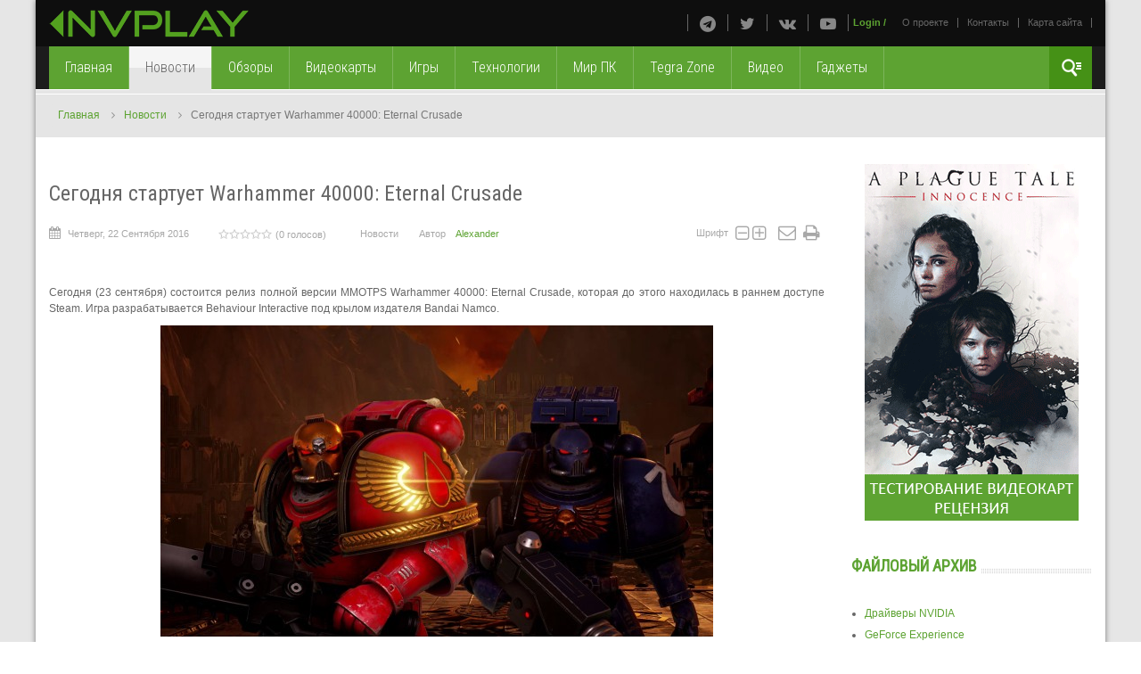

--- FILE ---
content_type: text/html; charset=utf-8
request_url: https://nvplay.ru/news/segodnya-startuet-warhammer-40000-eternal-crusade
body_size: 16157
content:


<!DOCTYPE html>
<html  lang="ru-ru" prefix="og: https://ogp.me/ns#">
<head>
	
	  <base href="https://nvplay.ru/news/segodnya-startuet-warhammer-40000-eternal-crusade" />
  <meta http-equiv="content-type" content="text/html; charset=utf-8" />
  <meta name="keywords" content="Игры,Warhammer" />
  <meta name="title" content="Сегодня стартует Warhammer 40000: Eternal Crusade" />
  <meta name="author" content="Alexander" />
  <meta property="og:url" content="https://nvplay.ru/news/segodnya-startuet-warhammer-40000-eternal-crusade" />
  <meta property="og:title" content="Сегодня стартует Warhammer 40000: Eternal Crusade" />
  <meta property="og:type" content="article" />
  <meta property="og:image" content="https://nvplay.ru/uploads/images/News/2016/09.23/Warhammer-40-000-Eternal-Crusade.jpg" />
  <meta name="image" content="https://nvplay.ru/uploads/images/News/2016/09.23/Warhammer-40-000-Eternal-Crusade.jpg" />
  <meta property="og:description" content="Онлайновый экшен Warhammer 40000: Eternal Crusade выходит из Steam Early Access" />
  <meta name="description" content="Новостная лента — новые видеокарты и технологии, игровые анонсы и интересные события" />
  <meta name="generator" content="SmartAddons.Com - the high quality products!" />
  <title>Сегодня стартует Warhammer 40000: Eternal Crusade</title>
  <link href="/templates/sj_tekmag/favicon.ico" rel="shortcut icon" type="image/vnd.microsoft.icon" /><link rel="stylesheet" href="/templates/sj_tekmag/asset/bootstrap/css/bootstrap.min.css" type="text/css" />
  <link rel="stylesheet" href="/templates/sj_tekmag/asset/fonts/awesome/css/font-awesome.css" type="text/css" /><link rel="stylesheet" href="https://fonts.googleapis.com/css?family=Roboto+Condensed:400" type="text/css" />
  <link rel="stylesheet" href="https://fonts.googleapis.com/css?family=Roboto+Condensed:300" type="text/css" /><style type="text/css">
.container {width:1200px}
		#yt_mainmenu #meganavigator ul.subnavi {
			padding:0;margin:0;
		}
		
	body{font-family:Arial, Helvetica, sans-serif}#menu a{font-family:Arial, Helvetica, sans-serif}h1,h2,h3,h4,h5,h6{font-family:Roboto Condensed;font-weight:400}#yt_mainmenu li.level1 > .item-link, #yt_mainmenu .mega-content .mega-col .mega-group div.mega-group-title .item-link,tr td.calendarCurrentMonth,.box-poll .modcontent ul li a,.box-poll .btn.btn-lg,div.mgi-wrap .title-link-wrap li a,div.sj-responsive-listing ul.respl-cats li.respl-cat a,div.sj-responsive-listing .respl-wrap .respl-loader .loader-label, div.moduletabs ul.tabs li .tab,div.itemCommentsForm form input#submitCommentButton, #josForm .componentheading{font-family:Roboto Condensed;font-weight:300}
  </style>
<!-- Compress css -->
<link rel="stylesheet" href="/yt-assets/22433e6a865834081f6c66fc951935d2.css" type="text/css" />
<!-- Compress js -->
<script charset="utf-8" type="text/javascript" src="/yt-assets/5e60c4bea5938a28746ef31b00c2d036.js"></script>
  <script src="/components/com_k2/js/k2.js?v2.6.8&amp;sitepath=/" type="text/javascript" async="async"></script>
  <script src="https://www.google.com/recaptcha/api/js/recaptcha_ajax.js" type="text/javascript"></script>
  <script src="https://nvplay.ru/plugins/system/ytshortcodes/assets/js/shortcodes.js" type="text/javascript" async="async"></script>
  <script type="text/javascript">

		jQuery(function($) {
			SqueezeBox.initialize({});
			SqueezeBox.assign($('a.modal').get(), {
				parse: 'rel'
			});
		});
		function jModalClose() {
			SqueezeBox.close();
		}
						function showRecaptcha(){
							Recaptcha.create("6LexbgwTAAAAAAuStPg0SqzzQ5n5qkBbMdmHWUWJ", "recaptcha", {
								theme: "white"
							});
						}
						$K2(window).load(function() {
							showRecaptcha();
						});
						jQuery(document).ready(function(){
	jQuery('.hasTooltip').tooltip({"html": true,"container": "body"});
});window.setInterval(function(){var r;try{r=window.XMLHttpRequest?new XMLHttpRequest():new ActiveXObject("Microsoft.XMLHTTP")}catch(e){}if(r){r.open("GET","/index.php?option=com_ajax&format=json",true);r.send(null)}},3540000);
  </script>
  <script type="text/javascript">
	var TMPL_NAME = "sj_tekmag";
	var TMPL_COOKIE = ["bgimage","themecolor","templateLayout","menustyle","activeNotice","typelayout"];

</script>

    <meta name="HandheldFriendly" content="true"/>
	<meta name="format-detection" content="telephone=no">
	<meta name="apple-mobile-web-app-capable" content="yes" />
  <meta name="yandex-verification" content="854c9f243ddcc2ec" />

	<!-- META FOR IOS & HANDHELD -->
			<meta name="viewport" content="width=device-width, initial-scale=1.0, user-scalable=yes"/>
		
		
	
	<!-- LINK FOR FAVICON -->
					
		<link rel="icon" href="/favicon.ico" type="image/x-icon">
		<link rel="shortcut icon" href="/favicon.ico" type="image/x-icon">				
    	<!-- LINK FOR APPLE ICON -->
	<link rel="apple-touch-icon-precomposed" href="/apple-touch-icon-precomposed.png">
    <!-- Suport IE8: media query, html5 -->



<!-- dis zoom mobile -->
<!--<meta name="viewport" content="width=device-width, initial-scale=1, minimum-scale=1, maximum-scale=1" />-->	<link href='https://fonts.googleapis.com/css?family=Roboto+Condensed:400,300&subset=latin,cyrillic' rel='stylesheet' type='text/css'>
	<!--[if Opera]><![endif]-->
	<style type="text/css">
	h1,h2,h3,h4,h5,h6
	{
	font-family: Roboto Condensed, Arial;
	font-weight: 400
	}
	#yt_mainmenu li.level1 > .item-link, 
	#yt_mainmenu .mega-content .mega-col .mega-group div.mega-group-title .item-link,tr td.calendarCurrentMonth,
	.box-poll .modcontent ul li a,
	.box-poll .btn.btn-lg,
	div.mgi-wrap .title-link-wrap li a,
	div.sj-responsive-listing ul.respl-cats li.respl-cat a,
	div.sj-responsive-listing .respl-wrap .respl-loader .loader-label, 
	div.moduletabs ul.tabs li .tab,
	div.itemCommentsForm form input#submitCommentButton, 
	#josForm .componentheading
	{
	font-family: Roboto Condensed, Arial;
	font-weight:300
	}
	</style>
<!-- Compress css -->
<link rel="stylesheet" href="/yt-assets/22433e6a865834081f6c66fc951935d2.css" type="text/css" />
<!-- Compress js -->
<script charset="utf-8" type="text/javascript" src="/yt-assets/5e60c4bea5938a28746ef31b00c2d036.js"></script>
	<!--<![endif]-->
	<!--<link rel="stylesheet" href="https://fonts.googleapis.com/css?family=Roboto+Condensed:400" type="text/css" />
	<link rel="stylesheet" href="https://fonts.googleapis.com/css?family=Roboto+Condensed:300" type="text/css" />-->
	<!-- Google Analytics -->
<script>
  (function(i,s,o,g,r,a,m){i['GoogleAnalyticsObject']=r;i[r]=i[r]||function(){
  (i[r].q=i[r].q||[]).push(arguments)},i[r].l=1*new Date();a=s.createElement(o),
  m=s.getElementsByTagName(o)[0];a.async=1;a.src=g;m.parentNode.insertBefore(a,m)
  })(window,document,'script','https://www.google-analytics.com/analytics.js','ga');
  ga('create', 'UA-67357301-1', 'auto');
  ga('send', 'pageview');
</script>
<!-- End Google Analytics -->
	<!-- Global site tag (gtag.js) - Google Analytics -->
<script async src="https://www.googletagmanager.com/gtag/js?id=G-NXD13VNJ8Q"></script>
<script>
  window.dataLayer = window.dataLayer || [];
  function gtag(){dataLayer.push(arguments);}
  gtag('js', new Date());

  gtag('config', 'G-NXD13VNJ8Q');
</script>
<meta name="verify-admitad" content="7adcc8e725" />	
</head>
<body id="bd" class=" " >

<!-- Google Tag Manager -->
<noscript><iframe src="//www.googletagmanager.com/ns.html?id=GTM-5P49P6"
height="0" width="0" style="display:none;visibility:hidden"></iframe></noscript>
<script>(function(w,d,s,l,i){w[l]=w[l]||[];w[l].push({'gtm.start':
new Date().getTime(),event:'gtm.js'});var f=d.getElementsByTagName(s)[0],
j=d.createElement(s),dl=l!='dataLayer'?'&l='+l:'';j.async=true;j.src=
'//www.googletagmanager.com/gtm.js?id='+i+dl;f.parentNode.insertBefore(j,f);
})(window,document,'script','dataLayer','GTM-5P49P6');</script>
<!-- End Google Tag Manager -->
<!-- Yandex.Metrika counter -->
<script type="text/javascript" >
   (function(m,e,t,r,i,k,a){m[i]=m[i]||function(){(m[i].a=m[i].a||[]).push(arguments)};
   m[i].l=1*new Date();
   for (var j = 0; j < document.scripts.length; j++) {if (document.scripts[j].src === r) { return; }}
   k=e.createElement(t),a=e.getElementsByTagName(t)[0],k.async=1,k.src=r,a.parentNode.insertBefore(k,a)})
   (window, document, "script", "https://mc.yandex.ru/metrika/tag.js", "ym");

   ym(32464280, "init", {
        clickmap:true,
        trackLinks:true,
        accurateTrackBounce:true,
        webvisor:true
   });
</script>
<noscript><div><img src="https://mc.yandex.ru/watch/32464280" style="position:absolute; left:-9999px;" alt="" /></div></noscript>
<!-- /Yandex.Metrika counter -->
<!--LiveInternet counter
<script type="text/javascript"><!--
new Image().src = "//counter.yadro.ru/hit?r"+
escape(document.referrer)+((typeof(screen)=="undefined")?"":
";s"+screen.width+"*"+screen.height+"*"+(screen.colorDepth?
screen.colorDepth:screen.pixelDepth))+";u"+escape(document.URL)+
";"+Math.random();//-->
<!--
</script>
<!--/LiveInternet-->
<!-- Rating@Mail.ru counter 
<script type="text/javascript">
var _tmr = window._tmr || (window._tmr = []);
_tmr.push({id: "2754932", type: "pageView", start: (new Date()).getTime()});
(function (d, w, id) {
  if (d.getElementById(id)) return;
  var ts = d.createElement("script"); ts.type = "text/javascript"; ts.async = true; ts.id = id;
  ts.src = (d.location.protocol == "https:" ? "https:" : "http:") + "//top-fwz1.mail.ru/js/code.js";
  var f = function () {var s = d.getElementsByTagName("script")[0]; s.parentNode.insertBefore(ts, s);};
  if (w.opera == "[object Opera]") { d.addEventListener("DOMContentLoaded", f, false); } else { f(); }
})(document, window, "topmailru-code");
</script><noscript><div style="position:absolute;left:-10000px;">
<img src="//top-fwz1.mail.ru/counter?id=2754932;js=na" style="border:0;" height="1" width="1" alt="Рейтинг@Mail.ru" />
</div></noscript>
<!-- //Rating@Mail.ru counter -->
<div id="fb-root"></div>
<script>(function(d, s, id) {
		 var js, fjs = d.getElementsByTagName(s)[0];
		 if (d.getElementById(id)) return;
		 js = d.createElement(s); js.id = id;
		 js.src = "//connect.facebook.net/ru_RU/sdk.js#xfbml=1&appId=512864188848361&version=v2.0";
		 fjs.parentNode.insertBefore(js, fjs);
		 }(document, 'script', 'facebook-jssdk'));</script>
	
	<div id="yt_wrapper" class="layout-boxed ">
		
		<header id="yt_header" class="block">						<div class="container">
							<div class="row">
									<div id="yt_logo" class="col-md-4 col-sm-4"  >
						
			<a class="logo" href="/" title="nvplay.ru">
				<img data-placeholder="no" src="https://nvplay.ru/uploads/images/logo.png" alt="nvplay.ru" style="width:225px;height:31px;"  />
			</a>
           
                </div>
				<div id="topmenu"  class="col-md-8 col-sm-8" >
			
<ul class="menu _menu_top hidden-xs">
<li class="item-959"><a href="/about-us" >О проекте</a></li><li class="item-1085"><a href="/contacts" >Контакты</a></li><li class="item-1113"><a href="/sitemap" >Карта сайта</a></li></ul>
	
	<ul class="yt-loginform menu ">
		<li class="yt-login">
			<a class="login-switch" data-toggle="modal" href="#myLogin" rel="nofollow" title="">
			   Login			</a>
			<div id="myLogin" class="modal fade" tabindex="-1" role="dialog" aria-hidden="true">
				<h3 class="title">Вход на сайт</h3>
				<form action="/news" method="post" id="login-form" class="form-inline">
					<div class="userdata">
						<div id="form-login-username" class="control-group">
							<label for="modlgn-username" class="control-label">Логин</label>
							<input id="modlgn-username" type="text" name="username" class="inputbox"  size="18" />

						</div>
						<div id="form-login-password" class="control-group">
							<label for="modlgn-passwd" class="control-label">Пароль</label>
							<input id="modlgn-passwd" type="password" name="password" class="inputbox" size="18"  />
						</div>					
						<div id="form-login-remember" class="control-group ">
							<input id="modlgn-remember" type="checkbox" name="remember" class="inputbox" value="1"/>
							<label for="modlgn-remember" class="control-label">Запомнить меня</label> 
						</div>
						<div id="form-login-submit" class="control-group">
							<div class="controls">
								<button type="submit" tabindex="3" name="Submit" class="button">Войти</button>
							</div>
						</div>
						
						<input type="hidden" name="option" value="com_users" />
						<input type="hidden" name="task" value="user.login" />
						<input type="hidden" name="return" value="aHR0cHM6Ly9udnBsYXkucnUvbmV3cy9zZWdvZG55YS1zdGFydHVldC13YXJoYW1tZXItNDAwMDAtZXRlcm5hbC1jcnVzYWRl" />
						<input type="hidden" name="42715c57666d64ebc430617c8c16af5f" value="1" />					</div>
					<ul class="listinline listlogin">
						<li>
							<a href="/component/users/?view=reset" rel="nofollow">
							Забыли пароль?</a>
						</li>
						<li>
							<a href="/component/users/?view=remind" rel="nofollow">
							Забыли логин?</a>
						</li>
						
					</ul>					
				</form>
				<!-- a href="#" class="modal-close" data-dismiss="modal" aria-hidden="true">x</a -->
			</div>
		</li>
		<li>/</li>
		<li class="yt-register">
			
		</li>
	</ul>


<script type="text/javascript">
//<![CDATA[
jQuery(document).ready(function($){


	$('body').on('click','.modal-backdrop',function(){

		$('#myLogin').css('display','none');
		$('.modal-backdrop').css('display','none');
	});

	$('.yt-login a').unbind('click').click(function(){
		$('#myLogin').css('display','block');
		$('.modal-backdrop').css('display','block');

	});
});
//]]>
</script>

<div class="poscenter hidden-xs"><div class="yt-socialbt"><a data-placement="top" target="_blank" class="sb telegram default  min " title="" href="https://t.me/nvplayru"><i class="fa fa-telegram"></i></a></div> <div class="yt-socialbt"><a data-placement="top" target="_blank" class="sb twitter default  min " title="" href="https://twitter.com/nvplay_ru"><i class="fa fa-twitter"></i></a></div> <div class="yt-socialbt"><a data-placement="top" target="_blank" class="sb vk default  min " title="" href="https://vk.com/nvplay"><i class="fa fa-vk"></i></a></div> <div class="yt-socialbt"><a data-placement="top" target="_blank" class="sb youtube-play default  min " title="" href="https://www.youtube.com/c/NvplayRu"><i class="fa fa-youtube-play"></i></a></div></div>

		</div>
									</div>
						</div>
						
                    </header>			<nav id="yt_menuwrap" class="block">						<div class="container">
							<div class="row">
									<div id="yt_mainmenu" class="col-md-11 col-xs-11"  >
			<ul id="meganavigator" class="clearfix navi"><li class="level1 first ">
	<a title="Главная" class="level1 first  item-link" href="https://nvplay.ru/"><span class="menu-title">Главная</span></a>	
	</li>

<li class="active level1 ">
	<a title="Новости" class="active level1  item-link" href="/news"><span class="menu-title">Новости</span></a>	
	</li>

<li class="level1 ">
	<a title="Обзоры" class="level1  item-link" href="/reviews"><span class="menu-title">Обзоры</span></a>	
	</li>

<li class="level1 ">
	<a title="Видеокарты" class="level1  item-link" href="/videocards"><span class="menu-title">Видеокарты</span></a>	
	</li>

<li class="level1 ">
	<a title="Игры" class="level1  item-link" href="/games"><span class="menu-title">Игры</span></a>	
	</li>

<li class="level1 ">
	<a title="Технологии" class="level1  item-link" href="/technologies"><span class="menu-title">Технологии</span></a>	
	</li>

<li class="level1 ">
	<a title="Мир ПК" class="level1  item-link" href="/pcworld"><span class="menu-title">Мир ПК</span></a>	
	</li>

<li class="level1 ">
	<a title="Tegra Zone" class="level1  item-link" href="/tegra"><span class="menu-title">Tegra Zone</span></a>	
	</li>

<li class="level1 ">
	<a title="Видео" class="level1  item-link" href="/video"><span class="menu-title">Видео</span></a>	
	</li>

<li class="level1 last ">
	<a title="Гаджеты" class="level1 last  item-link" href="/gadgets"><span class="menu-title">Гаджеты</span></a>	
	</li>

</ul>	<script type="text/javascript">
				jQuery(function($){
            $('#meganavigator').megamenu({ 
            	'wrap':'#yt_menuwrap .container',
            	'easing': 'easeInOutCirc',
				 'justify': 'left',
				'mm_timeout': '150'
            });
	    });
		
	</script>
	
		<div id="yt-responivemenu" class="yt-resmenu ">
			<a  href="#yt-off-resmenu">
				<i class="fa fa-bars"></i>
				
			</a>
			<div id="yt_resmenu_sidebar" class="hidden">
				<ul class=" blank">
			    <li><a title="Главная" href='https://nvplay.ru/'>Главная</a>        </li>
        <li><a title="Новости" href='/news' class="active">Новости</a>        </li>
        <li><a title="Обзоры" href='/reviews'>Обзоры</a>        </li>
        <li><a title="Видеокарты" href='/videocards'>Видеокарты</a>        </li>
        <li><a title="Игры" href='/games'>Игры</a>        </li>
        <li><a title="Технологии" href='/technologies'>Технологии</a>        </li>
        <li><a title="Мир ПК" href='/pcworld'>Мир ПК</a>        </li>
        <li><a title="Tegra Zone" href='/tegra'>Tegra Zone</a>        </li>
        <li><a title="Видео" href='/video'>Видео</a>        </li>
        <li><a title="Гаджеты" href='/gadgets'>Гаджеты</a>        </li>
    				</ul>
			</div>
			<script type="text/javascript">
				jQuery(document).ready(function($){
					if($('#yt-off-resmenu ')){
						$('#yt-off-resmenu').html($('#yt_resmenu_sidebar').html());
						$("#yt_resmenu_sidebar").remove();
					}
					$('#yt-off-resmenu').mmenu({});

				});
			</script>
		</div>
	        </div>
				<div id="language"  class="col-md-1 col-xs-1" >
			    	
	<div class="module  clearfix" >
	    	    <div class="modcontent clearfix">
			
<script type="text/javascript">
//<![CDATA[
	jQuery(function($)
	{
		var value, $searchword = $('#mod-finder-searchword');

		// Set the input value if not already set.
		if (!$searchword.val())
		{
			$searchword.val('Текст для поиска...');
		}

		// Get the current value.
		value = $searchword.val();

		// If the current value equals the default value, clear it.
		$searchword.on('focus', function()
		{	var $el = $(this);
			if ($el.val() === 'Текст для поиска...')
			{
				$el.val('');
			}
		});

		// If the current value is empty, set the previous value.
		$searchword.on('blur', function()
		{	var $el = $(this);
			if (!$el.val())
			{
				$el.val(value);
			}
		});

		$('#mod-finder-searchform').on('submit', function(e){
			e.stopPropagation();
			var $advanced = $('#mod-finder-advanced');
			// Disable select boxes with no value selected.
			if ( $advanced.length)
			{
				 $advanced.find('select').each(function(index, el) {
					var $el = $(el);
					if(!$el.val()){
						$el.attr('disabled', 'disabled');
					}
				});
			}
		});

		/*
		 * This segment of code sets up the autocompleter.
		 */
			});
//]]>
</script>


<form id="mod-finder-searchform" action="/component/finder/search" method="get">
	<div class="finder clearfix ">
		<input type="text" name="q" id="mod-finder-searchword" class="inputbox" size="25" value="" />
					</div>
</form>
	    </div>
	</div>
    
		</div>
									</div>
						</div>
						
                    </nav>			<section id="yt_breadcrumb" class="block">						<div class="container">
							<div class="row">
									<div id="breadcrumb"  class="col-sm-12" >
			    	
	<div class="module  nomarginbottom clearfix" >
	    	    <div class="modcontent clearfix">
			
<ul class="breadcrumb nomarginbottom">
	<li><a href="/" class="pathway" alt="Главная">Главная</a><span class="divider"> </span><i class="fa fa-angle-right"></i></li><li><a href="/news" class="pathway" alt="Новости">Новости</a><span class="divider"> </span><i class="fa fa-angle-right"></i></li><li class="active"><span>Сегодня стартует Warhammer 40000: Eternal Crusade</span></li></ul>
	    </div>
	</div>
    
		</div>
									</div>
						</div>
						
                    </section>			<section id="content" class="     block">						
						<div  class="container">
							<div  class="row">
								 <div id="content_main" class="col-md-9 first"><div class="content-main-inner ">			<div id="system-message-container">
	</div>

                  <div id="yt_component">
             

<!-- Start K2 Item Layout -->
<span id="startOfPageId1047"></span>

<div id="k2Container" class="itemView">

	<!-- Plugins: BeforeDisplay -->
	
	<!-- K2 Plugins: K2BeforeDisplay -->
	
	


  <div class="itemBody">

	  <!-- Plugins: BeforeDisplayContent -->
	  
	  <!-- K2 Plugins: K2BeforeDisplayContent -->
	  
		<div class="page-header">
						<!-- Item title -->
			<h2 class="itemTitle">
					  					  
				  Сегодня стартует Warhammer 40000: Eternal Crusade			
				  			
			</h2>
						
		</div>
		<div class="itemNaviTop">
			<dl class="article-info">
										<!-- Date created -->
				<dd>
					<span class="itemDateCreated">
						<i class="icon-calendar"></i>
						Четверг, 22 Сентября 2016					</span>
				</dd>
				
										<!-- Item Rating -->
				<dd>
					<div class="itemRatingBlock">

						<div class="itemRatingForm">
							<ul class="itemRatingList">
								<li class="itemCurrentRating" id="itemCurrentRating1047" style="width:0%;"></li>
								<li><a href="#" data-id="1047" title="1 звезда из 5" class="one-star">1</a></li>
								<li><a href="#" data-id="1047" title="2 звезды из 5" class="two-stars">2</a></li>
								<li><a href="#" data-id="1047" title="3 звезды из 5" class="three-stars">3</a></li>
								<li><a href="#" data-id="1047" title="4 звезды из 5" class="four-stars">4</a></li>
								<li><a href="#" data-id="1047" title="5 звезд из 5" class="five-stars">5</a></li>
							</ul>
							<div id="itemRatingLog1047" class="itemRatingLog">(0 голосов)</div>
							<div class="clr"></div>
						</div>
						<div class="clr"></div>
					</div>
				</dd>
						

								<dd>
					<!-- Item category -->
					<span class="category">
						<i class="icon-category"></i>
						<a href="/news">Новости</a>
					</span>
				</dd>
								
				
				
								<!-- Item Author -->
				<dd>
					<span class="itemAuthor">
						Автор&nbsp;
										<span class="icon-user"></span>
					<a rel="author" href="/show/itemlist/user/560-alexander">Alexander</a>
										</span>
				</dd>
								   
				
																				<!-- K2 Plugins: K2AfterDisplayTitle -->
				<div class="k2item-custom">
										<!-- Font Resizer -->
					<dd class="k2item-fontsize">
						<span class="itemTextResizerTitle">Шрифт</span>
						<div style="margin:0 5px;display:inline-block">
							<a href="#" id="fontDecrease">
								<i class="fa fa-minus-square-o nomarginall"></i>
							</a>
							<a href="#" id="fontIncrease">
								<i class="fa fa-plus-square-o nomarginall"></i>
							</a>
						</div>
					</dd>
										
										<!-- Email Button -->
					<dd class="k2item-email">
												<a class="itemEmailLink" rel="nofollow" href="/component/mailto/?tmpl=component&amp;template=sj_tekmag&amp;link=803c2e6e0b7ebc476d1443ce2fad1468a4e7e536" onclick="window.open(this.href,'emailWindow','width=400,height=350,location=no,menubar=no,resizable=no,scrollbars=no'); return false;">
							<i class="fa fa-envelope-o"></i>
						</a>
												
												<!-- Print Button -->
							<a class="itemPrintLink" rel="nofollow" href="/news/segodnya-startuet-warhammer-40000-eternal-crusade?tmpl=component&amp;print=1" onclick="window.open(this.href,'printWindow','width=900,height=600,location=no,menubar=no,resizable=yes,scrollbars=yes'); return false;">
								<i class="fa fa-print"></i>
							</a>
											</dd>
									</div>
										<dd class="item-comment">
						
						<!-- K2 Plugins: K2CommentsCounter -->
																	</dd>
										
					<dd class="item-caption">
												 						  
					</dd>
			</dl>
			
		</div>	  

		
	    		  	    	  <!-- Item fulltext -->
	  <div class="itemFullText">
	  	
<p style="text-align: justify;"> </p>
<p style="text-align: justify;">Сегодня (23 сентября) состоится релиз полной версии MMOTPS Warhammer 40000: Eternal Crusade, которая до этого находилась в раннем доступе Steam. Игра разрабатывается Behaviour Interactive под крылом издателя Bandai Namco.</p>
<p><img style="display: block; margin-left: auto; margin-right: auto;" src="/uploads/images/News/2016/09.23/Warhammer-40-000-Eternal-Crusade.jpg" alt="" /></p>
<p style="text-align: justify;">Игра предложит схватки между воинами четырех фракций в рамках известной вселенной. Вы сможете рубить врагов мечами, поливать их огнем, использовать ракетные ранцы и боевую технику в рамках PvE и PvP битв.</p>
<p style="text-align: justify;">К релизу игры приурочен новый трейлер.</p>
<div class="yt-youtube pull-center" style="max-width:620px;" ><iframe src="https://www.youtube.com/embed/hTCYOCBKS0E?rel=0&autohide=1&showinfo=0" width="620" height="348"  allowfullscreen></iframe></div>
<p style="text-align: justify;">Страничка игры в <a href="/Сегодня стартует Warhammer 40000: Eternal Crusade" target="_blank" rel="alternate noopener noreferrer">Steam</a></p>			  </div>
	  	  
		<div class="clr"></div>
						<div class="itemSocialSharing">
				<!-- Social sharing Up To Like-->
								<!-- Start share42 social buttons -->
				<div class="share42init" 
				data-url="https://nvplay.ru/news/segodnya-startuet-warhammer-40000-eternal-crusade" 
				data-title="Сегодня стартует Warhammer 40000: Eternal Crusade"
				data-description="Онлайновый экшен Warhammer 40000: Eternal Crusade выходит из Steam Early Access"></div>
				<script type="text/javascript" src="/share42/share42.js" async="async"></script>
				<!-- End share42 social buttons -->
				<div class="clr"></div>
			</div>
			
	<div class="clr"></div>

							  <!-- Item navigation -->
		  <div class="itemNavigation">
			<span class="itemNavigationTitle">Другие материалы в этой категории:</span>

								<a class="itemPrevious" href="/news/sistemnye-trebovaniya-titanfall-2-i-novye-video">
					&laquo; Системные требования Titanfall 2 и новые видео				</a>
				
								<a class="itemNext" href="/news/system-rift-dlya-deus-ex-mankind-divided-v-prodazhe">
					DLC System Rift для Deus Ex: Mankind Divided в продаже &raquo;
				</a>
				
		  </div>
		 
	   
	    
	
		


	  <!-- Plugins: AfterDisplayContent -->
	  
	  <!-- K2 Plugins: K2AfterDisplayContent -->
	  
	  <div class="clr"></div>
  </div>

	<div class="itemLatest clearfix">
  
			
      <!-- Related items by tag -->
	<div class="itemRelated span6">
		<h3><div class="b-round"><i></i></div>Похожие материалы (по тегу)</h3>
		<ul>
						<li class="even">

								<a class="itemRelTitle" href="/news/styx-master-of-shadows-styx-shards-of-darkness-epic-games">Забираем Styx: Master of Shadows и Styx: Shards of Darkness от Epic Games</a>
				
				
				
				
				
				
				
							</li>
						<li class="odd">

								<a class="itemRelTitle" href="/news/vyshla-pathologic-3-bakalavr-vozvraschaetsya-v-gorod">Вышла Pathologic 3. Бакалавр возвращается в город</a>
				
				
				
				
				
				
				
							</li>
						<li class="even">

								<a class="itemRelTitle" href="/news/styx-blades-of-greed-vyhodit-v-fevrale">Styx: Blades of Greed выходит в феврале</a>
				
				
				
				
				
				
				
							</li>
						<li class="odd">

								<a class="itemRelTitle" href="/news/zabiraem-trine-classic-collection-epic-games">Забираем Trine Classic Collection на раздаче от Epic Games</a>
				
				
				
				
				
				
				
							</li>
						<li class="even">

								<a class="itemRelTitle" href="/news/kitayskie-razrabotchiki-sozdayut-the-defiant-shuter-v-duhe-call-of-duty">Китайские разработчики создают The Defiant — шутер в духе Call of Duty</a>
				
				
				
				
				
				
				
							</li>
						<li class="clr"></li>
		</ul>
		<div class="clr"></div>
	</div>
	
	</div>

  
    <div class="clr"></div>
 
     <!-- Item navigation -->
  <div class="itemNavigation">
 	<span class="itemNavigationTitle">Другие материалы в этой категории:</span>
			<a class="itemPrevious" href="/news/sistemnye-trebovaniya-titanfall-2-i-novye-video">
			&laquo; Системные требования Titanfall 2 и новые видео		</a>
		
				<a class="itemNext" href="/news/system-rift-dlya-deus-ex-mankind-divided-v-prodazhe">
			DLC System Rift для Deus Ex: Mankind Divided в продаже &raquo;
		</a>
			
  </div>
   
  <!-- Plugins: AfterDisplay -->
  
  <!-- K2 Plugins: K2AfterDisplay -->
  
    <!-- K2 Plugins: K2CommentsBlock -->
    
   <!-- Item comments -->
  <a name="itemCommentsAnchor" id="itemCommentsAnchor"></a>

  <div class="itemComments"> 
	  
	  
	<!--	 -->
	 	  	<div align="center">
		<a class="login-switch" data-toggle="modal" href="#myLogin" title="">Авторизуйтесь, чтобы получить возможность оставлять комментарии</a>
		</div>
			
		
  </div>
  
	<div class="clr"></div>
</div>
<!-- End K2 Item Layout -->

<!-- JoomlaWorks "K2" (v2.6.8) | Learn more about K2 at http://getk2.org -->


        </div>
		   </div></div> <aside id="content_right" class="col-md-3 col-sm-4">		<div id="right"   class="col-sm-12" >
			    	
	<div class="module align-center clearfix" >
	    	    <div class="modcontent clearfix">
			<div class="flexbannergroupalign-center" >



	<div class="flexbanneritemalign-center" >
		
<div class="advertalign-center">
	<a rel="nofollow" href="/component/flexbanners/?task=click&amp;id=45" >
		<img src="https://nvplay.ru//uploads/images/banner/a-plague-tale.png" alt="" title="" style="width:240px; height:400px;" />
	</a>
</div>
	</div>


</div>
	    </div>
	</div>
        	
	<div class="module  clearfix" data-scroll-reveal="no-hover">
	    							<h3 class="modtitle no-hover">
				<span class="bg_icon">				<a href="/file-archive"  >Файловый архив</a>
				</span>
				</h3>
				    	    <div class="modcontent clearfix">
			
<ul style="list-style-type: disc;">
<li><a href="/file-archive/nvidia-drivers" rel="alternate">Драйверы NVIDIA</a></li>
<li><a href="/file-archive/geforce-Experience" rel="alternate">GeForce Experience</a></li>
<li><a href="/file-archive/msi-afterburner" rel="alternate">MSI Afterburner</a></li>
<li><a href="/file-archive/evga-precision" rel="alternate">EVGA Precision</a></li>
<li><a href="/file-archive/cpu-z" rel="alternate">CPU-Z</a></li>
<li><a href="/file-archive/gpu-z" rel="alternate">GPU-Z</a></li>
</ul>
	    </div>
	</div>
        	
	<div class="module box_relisting clearfix" >
	    							<h3 class="modtitle "><span class="bg_icon">Интересное</span></h3>
				    	    <div class="modcontent clearfix">
			<!--[if lt IE 9]><div id="sj_k2reslisting_15723406781768755864" class="sj-responsive-listing msie lt-ie9"><![endif]-->
<!--[if IE 9]><div id="sj_k2reslisting_15723406781768755864" class="sj-responsive-listing msie"><![endif]-->
<!--[if gt IE 9]><!--><div id="sj_k2reslisting_15723406781768755864" class="sj-responsive-listing"><!--<![endif]-->
   	<div class="respl-wrap clearfix">
		<div class="respl-header">
						
						<!-- div class="respl-sort-view" >
							
							</div -->
		</div>
		
				
		<div class="respl-items respl01-1 respl02-1 respl03-1 respl04-1 list clearfix  module-372">
				<div class="respl-item first-load category-97" data-id="4718" data-date="1746306000" data-rdate="1746306000" data-publishUp="1746306000" data-alpha="Как разобраться в процессорах INTEL CORE ULTRA в 2025 году" data-ralpha="Как разобраться в процессорах INTEL CORE ULTRA в 2025 году" data-order="" data-rorder="" data-hits="12933" data-best="3" data-comments="0" data-modified="1746362351" data-rand="random" data-catid="97">
		<div class="item-inner">
									<div class="item-title ">
				<h3>
					<a href="/pcworld/kak-razobratsya-v-processorah-intel-core-ultra-v-2025-godu"   title="Как разобраться в процессорах Intel Core Ultra в 2025 году" >
						Как разобраться в процессорах Intel Core Ultra в 2025 году					</a>
				</h3>
			</div>
												<div class="item-desc">
				Кратко о мобильных и десктопных процессорах Intel — маркировка, особенности и основные характеристики			</div>
						
						
			
						
			<div class="item-more">
				<div class="more-image clearfix">
									</div>
				<div class="more-desc">
					<div class ="more-opacity"></div>
					<div class="more-inner">
												<div class="more-title">
							<a href="/pcworld/kak-razobratsya-v-processorah-intel-core-ultra-v-2025-godu"  title="Как разобраться в процессорах Intel Core Ultra в 2025 году" >
								Как разобраться в процессорах Intel Core Ultra в 2025 году							 </a>
						</div>
																														<div class="more-content">
								Кратко о мобильных и десктопных процессорах Intel — маркировка, особенности и основные характеристики					 	</div>
					 						 						 					 	</div>
				 </div>
			</div>
		</div>
	</div>
	<div class="respl-item first-load category-112" data-id="4737" data-date="1748034000" data-rdate="1748034000" data-publishUp="1748034000" data-alpha="LUMEN в THE ELDER SCROLLS IV: OBLIVION REMASTERED. Влияние на графику и производительность" data-ralpha="LUMEN в THE ELDER SCROLLS IV: OBLIVION REMASTERED. Влияние на графику и производительность" data-order="" data-rorder="" data-hits="3944" data-best="5" data-comments="0" data-modified="1748641332" data-rand="random" data-catid="112">
		<div class="item-inner">
									<div class="item-title ">
				<h3>
					<a href="/technologies/the-elder-scrolls-iv-oblivion-remastered-lumen-graphics-performance-comparison"   title="Lumen в The Elder Scrolls IV: Oblivion Remastered. Влияние на графику и производительность" >
						Lumen в The Elder Scrolls IV: Oblivion Remastered. Влияние на графику и производительность					</a>
				</h3>
			</div>
												<div class="item-desc">
				Экспериментируем с разными настройками Lumen и отключаем эту технологию для ускорения fps на слабых видеокартах			</div>
						
						
			
						
			<div class="item-more">
				<div class="more-image clearfix">
									</div>
				<div class="more-desc">
					<div class ="more-opacity"></div>
					<div class="more-inner">
												<div class="more-title">
							<a href="/technologies/the-elder-scrolls-iv-oblivion-remastered-lumen-graphics-performance-comparison"  title="Lumen в The Elder Scrolls IV: Oblivion Remastered. Влияние на графику и производительность" >
								Lumen в The Elder Scrolls IV: Oblivion Remastered. Влияние на графику и производительность							 </a>
						</div>
																														<div class="more-content">
								Экспериментируем с разными настройками Lumen и отключаем эту технологию для ускорения fps на слабых видеокартах					 	</div>
					 						 						 					 	</div>
				 </div>
			</div>
		</div>
	</div>
		</div>
		
						<div class="clear"></div>
	</div>
	</div>
<script type="text/javascript">
//<![CDATA[
jQuery(document).ready(function($){
	;(function(element){
		var $respl = $(element);
		var $container = $('.respl-items', $respl);
	    $(window).load(function(){
	    	$('.item-image img.respl-nophoto', $respl).parent().parent().addClass('respl-nophoto');
	    	$('.respl-item', $respl).each(function(){
				$(this).addClass('first-load');
					var $that = $(this);
					setTimeout(function(){
						$that.removeClass('first-load');
					},100);
			});
		});
	    	 

		var sortdef = $('.sort-inner', $respl).attr('data-curr_value');
		var filterdef = $('.respl-cat', $respl).filter('.sel').children().attr('data-rl_value');
	// add randomish size classes
		$container.imagesLoaded( function(){
			$container.isotope({
				containerStyle: {
		    					position: 'relative',
		    	    			height: 'auto',
		    	    			overflow: 'visible'
		    	    		  },
				itemSelector : '.respl-item',
				filter: filterdef,
		      	sortBy : sortdef,
		      	layoutMode: 'fitRows',
		      	getSortData : {
		        
					id :function( $elem) {
						return $elem.attr('data-id');
					},
		        	alpha : function ( $elem ) {
			        	return $elem.attr('data-alpha');
		        	},
					ralpha : function ( $elem ) {
			        	return -$elem.attr('data-ralpha');
		        	},
		        	
			        date : function( $elem ) {
				        return parseInt( $elem.attr('data-date') );
				    },
					rdate : function( $elem ) {
				        return - parseInt( $elem.attr('data-rdate') );
				    },
					publishUp : function( $elem ) {
				        return -parseInt( $elem.attr('data-publishUp'));
				    },
					order: function( $elem ) {
				        return  parseInt( $elem.attr('data-order'));
				    },
					rorder: function( $elem ) {
				        return  -parseInt( $elem.attr('data-rorder'));
				    },
					hits : function( $elem ) {
				    	return -parseInt( $elem.attr('data-hits') );
				    },
					best: function( $elem ) {
				    	return -parseInt( $elem.attr('data-best') );
				    },
				    modified : function( $elem ) {
				        return - parseInt( $elem.attr('data-modified') );
				    },
				    ordering : function( $elem ) {
				        return parseInt( $elem.attr('data-ordering') );
				    }

		      	}
			});
		 

		if ( $.browser.msie  && parseInt($.browser.version, 10) <= 8){
			//nood
		}else{
			$(window).resize(function() {
				$container.isotope('reLayout');
			});
	    }
	    
		var $optionSets = $('.respl-header .respl-option', $respl),
	    	$optionLinks = $optionSets.find('a');
	    
			$optionLinks.click(function(){
		        var $this = $(this);
		        // don't proceed if already selected
		       // if ( $this.parent().hasClass('sel') ) {
		      //    return false;
		      //  }

	      		var $optionSet = $this.parents('.respl-option');
	      
		        $this.parent().addClass('sel').siblings().removeClass('sel');
		        
		        if($this.parent().parent().parent().parent().is('.respl-categories')){
		        	$('.sort-curr',$this.parent().parent().parent()).html($this.html());
		        	$('.sort-curr',$this.parent().parent().parent()).attr('data-filter_value',$this.attr('data-rl_value'));
					if($this.parent().css('float') == 'none'){
						$this.parent().parent().parent().hover(function(){
							$('.respl-cats', $respl).removeAttr('style');
						}, function(){
							$('.respl-cats', $respl).css('display','none').removeAttr('style');
						});
						$('.respl-cats', $respl).css('display','none');
					}
				}
				
				if($this.parent().parent().parent().parent().is('.respl-sort')){
		     	   $('.sort-inner',$this.parent().parent().parent()).attr('data-curr',$this.html());
		     	   $('.sort-inner',$this.parent().parent().parent()).attr('data-curr_value',$this.attr('data-rl_value'));
				}
			
				if($this.parent().parent().is('.sort-select')){
					$this.parent().parent().parent().hover(function(){
						$('.sort-select', $respl).removeAttr('style');
					}, function(){
						$('.sort-select', $respl).css('display','none');
					});
					$('.sort-select', $respl).css('display','none');
				}
		        // make option object dynamically, i.e. { filter: '.my-filter-class' }
		        var options = {},
		            key =$optionSet.attr('data-option-key'),
		            value = $this.attr('data-rl_value');
		        // parse 'false' as false boolean
		        value = value === 'false' ? false : value;
		        options[ key ] = value;
		        if ( key === 'layoutMode' && typeof changeLayoutMode === 'function' ) {
		          // changes in layout modes need extra logic
		          changeLayoutMode( $this, options )
		        } else {
		          // otherwise, apply new options
		          $container.isotope( options );
		        }
	        
	        return false;
	      });

	      // change layout
	      function changeLayoutMode( $link, options ) {
	         if(options.layoutMode == 'straightDown'){
	        	 $('.item-image img.respl-nophoto', $respl).parent().parent().addClass('respl-nophoto');
	        	 $('.respl-items', $respl).removeClass('grid').addClass('list');
	        	 $container.isotope('reLayout');
	         }else{
	          	 $('.item-image img.respl-nophoto', $respl).parent().parent().removeClass('respl-nophoto');
	        	 $('.respl-items', $respl).removeClass('list').addClass('grid');
	        	 $container.isotope('reLayout');
	         }
	      }

	   });
	   
	   		var updateCount = function(){
	   			$('.respl-loader', $respl).removeClass('loading');
	   			var countitem = $('.respl-item',$respl).length;
				var currents = $('.respl-item', $respl), countall = currents.length;
				if($('li.respl-cat a').attr('data-count') === undefined){
					//nood
				}else{
					$('[data-count]', $respl).each(function(){
						var $this = $(this), data = $this.data();
						if (data.rl_value){
							if (data.rl_value == '*'){
								$this.attr('data-count', countall);
							} else {
								$this.attr('data-count', currents.filter(data.rl_value).length);
							}
						}
					});
				}
				$('.loader-image',  $respl).css({display:'none'});
				$('a.respl-button',$respl).attr('data-rl_start', countitem);
				var rl_total = $('a.respl-button', $respl).attr('data-rl_total');
				var rl_load = $('a.respl-button', $respl).attr('data-rl_load');
				var rl_allready = $('a.respl-button', $respl).attr('data-rl_allready');
				if(countitem < rl_total){
					$('.load-number', $respl).attr('data-total', (rl_total - countitem));
	     				if((rl_total - countitem)< rl_load ){
	     					$('.load-number',  $respl).attr('data-more', (rl_total - countitem));
	     			}
				}
				if(countitem == rl_total){
					$('.respl-loader',  $respl).addClass('loaded');
					$('.loader-image',  $respl).css({display:'none'});
					$('.loader-label',  $respl).html(rl_allready);
					$('.respl-loader',  $respl ).removeClass('loading');
				}
	   		};
	   		
	   		
			$('.respl-loader', $respl).click(function(){
				var $that = this;
			
				if ($('.respl-loader', $respl ).hasClass('loaded') || $('.respl-loader', $respl).hasClass('loading')){
					return false;
				}else{
					$('.respl-loader', $respl).addClass('loading');
					$('.loader-image',  $respl).css({display:'inline-block'});
					var rl_start = $('a.respl-button', $respl).attr('data-rl_start');
					var rl_moduleid = $('a.respl-button', $respl).attr('data-rl_moduleid');
					var rl_ajaxurl = $('a.respl-button', $respl).attr('data-rl_ajaxurl');
						
					$.ajax({
						type: 'POST',
						url: rl_ajaxurl,
						data:{
							k2reslistingajax_moduleid: rl_moduleid,
							is_ajax: 1,
							ajax_reslisting_start: rl_start
						},
						success: function(data){
							if($(data.items_markup).length > 0){
								
								var $newItems = $(data.items_markup).removeClass('first-load');
								
								$('.item-image img.respl-nophoto', $newItems).parent().parent().addClass('respl-nophoto');
								$newItems.imagesLoaded( function(){
									$container.isotope('insert',$newItems).isotope( 'reLayout');
									updateCount();
									try{
										FB.XFBML.parse(); 
									}catch(ex){}
								});
							
							}
						}, dataType:'json'
						
					});
				}
				return false;
	      });
	
	})('#sj_k2reslisting_15723406781768755864');
});

//]]>
</script>	    </div>
	</div>
        	
	<div class="module align-center clearfix" >
	    	    <div class="modcontent clearfix">
			<div class="flexbannergroupalign-center" >



	<div class="flexbanneritemalign-center" >
		
<div class="advertalign-center">
	<a rel="nofollow" href="/component/flexbanners/?task=click&amp;id=47" >
		<img src="https://nvplay.ru//uploads/images/banner/yandexm-250.png" alt="" title="" style="width:250px; height:250px;" />
	</a>
</div>
	</div>


</div>
	    </div>
	</div>
        	
	<div class="module  clearfix" >
	    							<h3 class="modtitle "><span class="bg_icon">Облако тегов</span></h3>
				    	    <div class="modcontent clearfix">
			
<div id="k2ModuleBox365" class="k2TagCloudBlock">
			<a href="/show/itemlist/tag/Assassin's%20Creed" style="font-size:100%" title="46 материалов с тэгом Assassin&#039;s Creed">
		Assassin's Creed	</a>
				<a href="/show/itemlist/tag/ASUS" style="font-size:100%" title="119 материалов с тэгом ASUS">
		ASUS	</a>
				<a href="/show/itemlist/tag/Battlefield" style="font-size:100%" title="73 материалов с тэгом Battlefield">
		Battlefield	</a>
				<a href="/show/itemlist/tag/Call%20of%20Duty" style="font-size:100%" title="69 материалов с тэгом Call of Duty">
		Call of Duty	</a>
				<a href="/show/itemlist/tag/DLSS" style="font-size:100%" title="193 материалов с тэгом DLSS">
		DLSS	</a>
				<a href="/show/itemlist/tag/EVGA" style="font-size:100%" title="45 материалов с тэгом EVGA">
		EVGA	</a>
				<a href="/show/itemlist/tag/Fallout" style="font-size:100%" title="55 материалов с тэгом Fallout">
		Fallout	</a>
				<a href="/show/itemlist/tag/Far%20Cry" style="font-size:100%" title="48 материалов с тэгом Far Cry">
		Far Cry	</a>
				<a href="/show/itemlist/tag/GameWorks" style="font-size:100%" title="58 материалов с тэгом GameWorks">
		GameWorks	</a>
				<a href="/show/itemlist/tag/GeForce" style="font-size:100%" title="158 материалов с тэгом GeForce">
		GeForce	</a>
				<a href="/show/itemlist/tag/GeForce%20GTX%201050%20Ti" style="font-size:100%" title="44 материалов с тэгом GeForce GTX 1050 Ti">
		GeForce GTX 1050 Ti	</a>
				<a href="/show/itemlist/tag/GeForce%20GTX%201060" style="font-size:100%" title="98 материалов с тэгом GeForce GTX 1060">
		GeForce GTX 1060	</a>
				<a href="/show/itemlist/tag/GeForce%20GTX%201080" style="font-size:100%" title="93 материалов с тэгом GeForce GTX 1080">
		GeForce GTX 1080	</a>
				<a href="/show/itemlist/tag/GeForce%20GTX%201080%20Ti" style="font-size:100%" title="77 материалов с тэгом GeForce GTX 1080 Ti">
		GeForce GTX 1080 Ti	</a>
				<a href="/show/itemlist/tag/GeForce%20RTX%202080" style="font-size:100%" title="50 материалов с тэгом GeForce RTX 2080">
		GeForce RTX 2080	</a>
				<a href="/show/itemlist/tag/GeForce%20RTX%202080%20Ti" style="font-size:100%" title="124 материалов с тэгом GeForce RTX 2080 Ti">
		GeForce RTX 2080 Ti	</a>
				<a href="/show/itemlist/tag/GeForce%20RTX%203060" style="font-size:100%" title="54 материалов с тэгом GeForce RTX 3060">
		GeForce RTX 3060	</a>
				<a href="/show/itemlist/tag/GeForce%20RTX%203070" style="font-size:100%" title="48 материалов с тэгом GeForce RTX 3070">
		GeForce RTX 3070	</a>
				<a href="/show/itemlist/tag/Gigabyte" style="font-size:100%" title="73 материалов с тэгом Gigabyte">
		Gigabyte	</a>
				<a href="/show/itemlist/tag/MSI" style="font-size:100%" title="96 материалов с тэгом MSI">
		MSI	</a>
				<a href="/show/itemlist/tag/NVIDIA" style="font-size:100%" title="382 материалов с тэгом NVIDIA">
		NVIDIA	</a>
				<a href="/show/itemlist/tag/Resident%20Evil" style="font-size:100%" title="45 материалов с тэгом Resident Evil">
		Resident Evil	</a>
				<a href="/show/itemlist/tag/Warhammer" style="font-size:100%" title="62 материалов с тэгом Warhammer">
		Warhammer	</a>
				<a href="/show/itemlist/tag/Witcher" style="font-size:100%" title="46 материалов с тэгом Witcher">
		Witcher	</a>
				<a href="/show/itemlist/tag/Игры" style="font-size:100%" title="1721 материалов с тэгом Игры">
		Игры	</a>
				<a href="/show/itemlist/tag/Ноутбук" style="font-size:100%" title="98 материалов с тэгом Ноутбук">
		Ноутбук	</a>
				<a href="/show/itemlist/tag/Скриншоты" style="font-size:100%" title="63 материалов с тэгом Скриншоты">
		Скриншоты	</a>
				<a href="/show/itemlist/tag/Технологии" style="font-size:100%" title="498 материалов с тэгом Технологии">
		Технологии	</a>
				<a href="/show/itemlist/tag/Трассировка%20лучей" style="font-size:100%" title="198 материалов с тэгом Трассировка лучей">
		Трассировка лучей	</a>
				<a href="/show/itemlist/tag/драйвер" style="font-size:100%" title="176 материалов с тэгом драйвер">
		драйвер	</a>
			<div class="clr"></div>
</div>
	    </div>
	</div>
    
		</div>
		</aside> 							</div >
						</div >
						
                    </section>					<section id="yt_spotlight4" class="block">						<div class="container">
							<div class="row">
									<div id="bottom6"  class="col-md-3 col-sm-6" >
			    	
	<div class="module  clearfix" >
	    							<h3 class="modtitle "><span class="bg_icon">О проекте</span></h3>
				    	    <div class="modcontent clearfix">
			
<p style="text-align: justify;">Информационный портал Nvplay.ru посвящен электронным технологиям и компьютерной индустрии с акцентом на продукции NVIDIA. В центре нашего внимания видеокарты и компьютерные комплектующие, игры и игровые устройства, сопутствующее программное обеспечение и новые технологии.</p>
<p style="text-align: justify;"><a href="/rules" rel="alternate">Правила сайта NVPLAY.RU</a></p>
	    </div>
	</div>
    
		</div>
				<div id="bottom7"  class="col-md-3 col-sm-6" >
			    	
	<div class="module  clearfix" >
	    							<h3 class="modtitle "><span class="bg_icon">Контакты</span></h3>
				    	    <div class="modcontent clearfix">
			
<p style="text-align: justify;">Сотрудничество, размещение рекламы и общие вопросы:</p>
<ul class="blank list-contact" style="text-align: justify;">
<li><i class="fa fa-envelope pull-left " style="font-size:16px; color:#969696"></i>
<div>
<p style="line-height: 30px;"><em><strong>Email</strong> </em>: <span id="cloak40224">Этот адрес электронной почты защищён от спам-ботов. У вас должен быть включен JavaScript для просмотра.</span><script type='text/javascript'>
 //<!--
 document.getElementById('cloak40224').innerHTML = '';
 var prefix = '&#109;a' + 'i&#108;' + '&#116;o';
 var path = 'hr' + 'ef' + '=';
 var addy40224 = '&#105;nf&#111;' + '&#64;';
 addy40224 = addy40224 + 'nvpl&#97;y' + '&#46;' + 'r&#117;';
 var addy_text40224 = '&#105;nf&#111;' + '&#64;' + 'nvpl&#97;y' + '&#46;' + 'r&#117;';
 document.getElementById('cloak40224').innerHTML += '<a ' + path + '\'' + prefix + ':' + addy40224 + '\'>'+addy_text40224+'<\/a>';
 //-->
 </script></p>
</div>
</li>
</ul>
<p style="line-height: 30px; text-align: justify;">Для пресс-релизов и новостей:</p>
<ul class="blank list-contact">
<li><i class="fa fa-envelope pull-left " style="font-size:16px; color:#969696"></i>
<div>
<p style="line-height: 30px; text-align: justify;"><em><strong>Email</strong> </em>: <span id="cloak40508">Этот адрес электронной почты защищён от спам-ботов. У вас должен быть включен JavaScript для просмотра.</span><script type='text/javascript'>
 //<!--
 document.getElementById('cloak40508').innerHTML = '';
 var prefix = '&#109;a' + 'i&#108;' + '&#116;o';
 var path = 'hr' + 'ef' + '=';
 var addy40508 = 'n&#101;ws' + '&#64;';
 addy40508 = addy40508 + 'nvpl&#97;y' + '&#46;' + 'r&#117;';
 var addy_text40508 = 'n&#101;ws' + '&#64;' + 'nvpl&#97;y' + '&#46;' + 'r&#117;';
 document.getElementById('cloak40508').innerHTML += '<a ' + path + '\'' + prefix + ':' + addy40508 + '\'>'+addy_text40508+'<\/a>';
 //-->
 </script></p>
</div>
</li>
</ul>
	    </div>
	</div>
    
		</div>
				<div id="bottom8"  class="col-md-3 col-sm-6" >
			    	
	<div class="module  clearfix" >
	    							<h3 class="modtitle "><span class="bg_icon">Мы в соцсетях</span></h3>
				    	    <div class="modcontent clearfix">
			
<p>Следите за нами в социальных сетях</p>
<div class="yt-socialbt"><a data-placement="top" target="_blank" class="sb telegram default  cicle " title="" href="https://t.me/nvplayru"><i class="fa fa-telegram"></i></a></div> <div class="yt-socialbt"><a data-placement="top" target="_blank" class="sb twitter default  cicle " title="" href="https://twitter.com/nvplay_ru"><i class="fa fa-twitter"></i></a></div> <div class="yt-socialbt"><a data-placement="top" target="_blank" class="sb vk default  cicle " title="" href="https://vk.com/nvplay"><i class="fa fa-vk"></i></a></div> <div class="yt-socialbt"><a data-placement="top" target="_blank" class="sb youtube-play default  cicle " title="" href="https://www.youtube.com/c/NvplayRu"><i class="fa fa-youtube-play"></i></a></div>
	    </div>
	</div>
    
		</div>
									</div>
						</div>
						
                    </section>			<footer id="yt_footer" class="block">						<div class="container">
							<div class="row">
									<div id="yt_copyright" class="col-sm-12"  >
					
       
		
					<div class="yt-logo">
							<a href="/" title="nvplay.ru" >
					<img data-placeholder="no" src='/uploads/images/logo.png' alt="Powered by YT Framework" />
				</a>
			</div>
				
					
			<div class="copyright align-right">

				© 2015- 2026 <a href=/>NVPLAY.RU</a>			

			</div>
							<div class="counters">
					<!--
					<!--LiveInternet logo
					<a href="//www.liveinternet.ru/click" target="_blank"><img src="//counter.yadro.ru/logo?57.15"
						title="LiveInternet"
						alt="LiveInternet"  width="88" height="31"/></a><!--/LiveInternet-->							
					<!-- begin of Top100 code 
					<script id="top100Counter" type="text/javascript" src="https://counter.rambler.ru/top100.jcn?4409939"></script>
					<noscript>
						<a href="https://top100.rambler.ru/navi/4409939/">
							<img src="https://counter.rambler.ru/top100.cnt?4409939" alt="Rambler's Top100" />
						</a>
					</noscript>
					<!-- end of Top100 code 
					<!-- Rating@Mail.ru logo 
					<a href="https://top.mail.ru/">
						<img src="//top-fwz1.mail.ru/counter?id=2754932;t=451;l=1" style="border:0;" height="31" width="88" alt="Рейтинг@Mail.ru" />
					</a>
					<!-- //Rating@Mail.ru logo -->
					</div>	
		<!--<div class="designby "></div>-->
			
        		
                </div>
									</div>
						</div>
						
                    </footer>			        <div id="yt_special_pos" class="row hidden-xs hidden-sm">
	            	<script type="text/javascript">
		function useSP(){
			jQuery(document).ready(function($){
				var width = $(window).width()+30; //alert(width);
				var events = 'click';
				if(width>767){
																								}
			});
					}

		useSP();
		/*
		jQuery(document).ready(function($){
		$(".sticky-right .btn-special").tooltip({
                  'selector': '',
                  'placement': 'left'
            });
		$(".sticky-left .btn-special").tooltip({
					  'selector': '',
					  'placement': 'right'
				});
		});
		
		 jQuery(window).resize(function(){ 
	    	if (jQuery.data(window, 'use-special-position'))
	      		clearTimeout(jQuery.data(window, 'use-special-position'));
				
	    	jQuery.data(window, 'use-special-position', 
	      		setTimeout(function(){
	        		useSP();
	      		}, 200)
	    	)
	  	}) */
	</script>

</div>
<script type="text/javascript">
	jQuery(document).ready(function($){
		 $(".yt-resmenu").addClass("hidden-lg hidden-md");
	});
</script>

<script type="text/javascript">
	jQuery(document).ready(function($){
		/* Begin: add class pattern for element */
		var bodybgimage = 'pattern4';
					if(bodybgimage){
				$('#bd').addClass(bodybgimage);
			}
				/* End: add class pattern for element */
	});
</script>

	
	<a id="yt-totop" class="backtotop" href="#"><i class="fa fa-angle-up"></i></a>
    <script type="text/javascript">
        jQuery(".backtotop").addClass("hidden-top");
			jQuery(window).scroll(function () {
			if (jQuery(this).scrollTop() === 0) {
				jQuery(".backtotop").addClass("hidden-top")
			} else {
				jQuery(".backtotop").removeClass("hidden-top")
			}
		});

		jQuery('.backtotop').click(function () {
			jQuery('body,html').animate({
					scrollTop:0
				}, 1200);
			return false;
		});
    </script>


	
		
	</div>
	
			<div id="yt-off-resmenu"></div>
		
<script  type="text/javascript">
						function jSelectShortcode(text) {
							jQuery("#yt_shorcodes").removeClass("open");
							text = text.replace(/'/g, '"');
							
							//1.Editor Content
							if(document.getElementById('jform_articletext') != null) {
								jInsertEditorText(text, 'jform_articletext');
							}
							if(document.getElementById('jform_description') != null) {
								jInsertEditorText(text, 'jform_description');
							}
							
							//2.Editor K2
							if(document.getElementById('description') != null) {
								jInsertEditorText(text, 'description');
							}
							if(document.getElementById('text') != null) {
								jInsertEditorText(text, 'text');
							}
							
							//3.Editor VirtueMart 
							if(document.getElementById('category_description') != null) {
								jInsertEditorText(text, 'category_description');
							}
							if(document.getElementById('product_desc') != null) {
								jInsertEditorText(text, 'product_desc');
							}
							
							//4.Editor Contact
							if(document.getElementById('jform_misc') != null) {
								jInsertEditorText(text, 'jform_misc');
							}
							
							//5.Editor Easyblog
							if(document.getElementById('write_content') != null) {
								jInsertEditorText(text, 'write_content');
							}
							
							//6.Editor Joomshoping
							if(document.getElementById('description1') != null) {
								jInsertEditorText(text, 'description1');
							}
							
							//6.Editor HTML
							if(document.getElementById('jform_content') != null) {
								jInsertEditorText(text, 'jform_content');
							}
							
							SqueezeBox.close();
						}
				   </script></body>
</html>